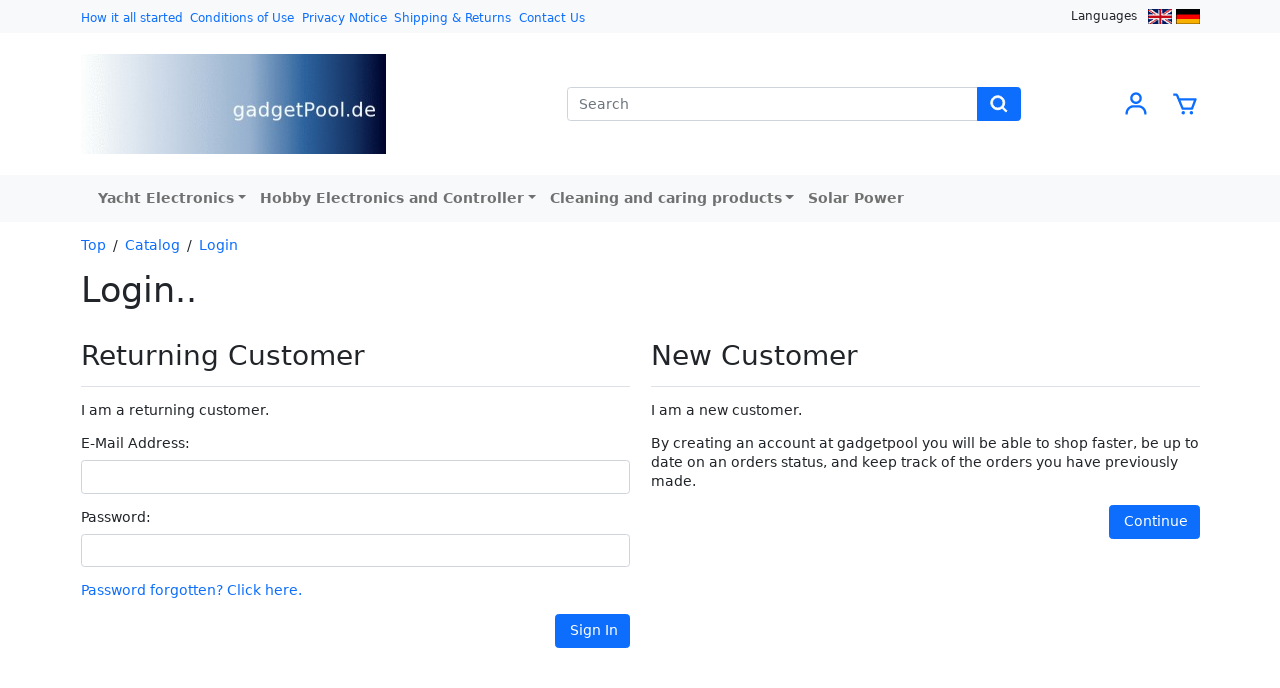

--- FILE ---
content_type: text/html; charset=UTF-8
request_url: https://www.gadgetpool.eu/login.php?PHPSESSID=nricvkog7a1uhgg5cd6b0eai9g
body_size: 15061
content:
<!DOCTYPE html>
<html dir="ltr" lang="en">
<head>
  <meta charset="utf-8">
  <meta name="viewport" content="width=device-width, initial-scale=1, shrink-to-fit=no">
  <title>gadgetpool</title>
  <base href="https://www.gadgetpool.eu/">
  <link rel="shortcut icon" href="favicon.ico">

  <link href="https://cdn.jsdelivr.net/npm/bootstrap@5.0.1/dist/css/bootstrap.min.css" rel="stylesheet" integrity="sha384-+0n0xVW2eSR5OomGNYDnhzAbDsOXxcvSN1TPprVMTNDbiYZCxYbOOl7+AMvyTG2x" crossorigin="anonymous">
  <link rel="stylesheet" href="stylesheet.css">

  <!-- block header_tags -->
<meta name="robots" content="noindex,follow" />

<!-- end block header_tags -->
</head>
<body>

<svg xmlns="http://www.w3.org/2000/svg" style="display: none">
  <defs>
    <symbol id="svg-icon-user" viewBox="0 0 24 24">
      <circle fill="none" cx="12" cy="7" r="3"/><path d="M12 2C9.243 2 7 4.243 7 7s2.243 5 5 5 5-2.243 5-5S14.757 2 12 2zM12 10c-1.654 0-3-1.346-3-3s1.346-3 3-3 3 1.346 3 3S13.654 10 12 10zM21 21v-1c0-3.859-3.141-7-7-7h-4c-3.86 0-7 3.141-7 7v1h2v-1c0-2.757 2.243-5 5-5h4c2.757 0 5 2.243 5 5v1H21z"/>
    </symbol>
    <symbol id="svg-icon-search" viewBox="0 0 24 24">
      <path d="M10,18c1.846,0,3.543-0.635,4.897-1.688l4.396,4.396l1.414-1.414l-4.396-4.396C17.365,13.543,18,11.846,18,10 c0-4.411-3.589-8-8-8s-8,3.589-8,8S5.589,18,10,18z M10,4c3.309,0,6,2.691,6,6s-2.691,6-6,6s-6-2.691-6-6S6.691,4,10,4z"/>
    </symbol>
    <symbol id="svg-icon-shopping-cart" viewBox="0 0 24 24">
      <path d="M21.822,7.431C21.635,7.161,21.328,7,21,7H7.333L6.179,4.23C5.867,3.482,5.143,3,4.333,3H2v2h2.333l4.744,11.385 C9.232,16.757,9.596,17,10,17h8c0.417,0,0.79-0.259,0.937-0.648l3-8C22.052,8.044,22.009,7.7,21.822,7.431z M17.307,15h-6.64 l-2.5-6h11.39L17.307,15z"/><circle cx="10.5" cy="19.5" r="1.5"/><circle cx="17.5" cy="19.5" r="1.5"/>
    </symbol>
    <symbol id="svg-icon-heart" viewBox="0 0 24 24">
      <path d="M12,4.595c-1.104-1.006-2.512-1.558-3.996-1.558c-1.578,0-3.072,0.623-4.213,1.758c-2.353,2.363-2.352,6.059,0.002,8.412 l7.332,7.332c0.17,0.299,0.498,0.492,0.875,0.492c0.322,0,0.609-0.163,0.792-0.409l7.415-7.415 c2.354-2.354,2.354-6.049-0.002-8.416c-1.137-1.131-2.631-1.754-4.209-1.754C14.513,3.037,13.104,3.589,12,4.595z M18.791,6.205 c1.563,1.571,1.564,4.025,0.002,5.588L12,18.586l-6.793-6.793C3.645,10.23,3.646,7.776,5.205,6.209 c0.76-0.756,1.754-1.172,2.799-1.172s2.035,0.416,2.789,1.17l0.5,0.5c0.391,0.391,1.023,0.391,1.414,0l0.5-0.5 C14.719,4.698,17.281,4.702,18.791,6.205z"/>
    </symbol>
  </defs>
</svg>

<header class="header">
  <div class="mb-3">
    
  <div class="bg-light">
    <div class="container py-1 d-none d-lg-block">
      <div class="row justify-content-end align-items-center">
        <!-- block header_top -->
<div class="me-auto col-auto">

  
    <a class="me-1 col-form-label-sm" href="https://www.gadgetpool.eu/information.php?pages_id=6&amp;PHPSESSID=nricvkog7a1uhgg5cd6b0eai9g">How it all started</a>

    
    <a class="me-1 col-form-label-sm" href="https://www.gadgetpool.eu/information.php?pages_id=3&amp;PHPSESSID=nricvkog7a1uhgg5cd6b0eai9g">Conditions of Use</a>

    
    <a class="me-1 col-form-label-sm" href="https://www.gadgetpool.eu/information.php?pages_id=2&amp;PHPSESSID=nricvkog7a1uhgg5cd6b0eai9g">Privacy Notice</a>

    
    <a class="me-1 col-form-label-sm" href="https://www.gadgetpool.eu/information.php?pages_id=1&amp;PHPSESSID=nricvkog7a1uhgg5cd6b0eai9g">Shipping & Returns</a>

    
  <a class="col-form-label-sm" href="https://www.gadgetpool.eu/contact_us.php?PHPSESSID=nricvkog7a1uhgg5cd6b0eai9g">Contact Us</a>

</div>

<div class="col-auto">

  <label class="me-2 col-form-label-sm">Languages</label>

  
    <a href="https://www.gadgetpool.eu/login.php?language=en&amp;PHPSESSID=nricvkog7a1uhgg5cd6b0eai9g"><img src="includes/languages/english/images/icon.gif" alt="English" title="English" width="24" height="15" loading="lazy"></a>

    
    <a href="https://www.gadgetpool.eu/login.php?language=de&amp;PHPSESSID=nricvkog7a1uhgg5cd6b0eai9g"><img src="includes/languages/german/images/icon.gif" alt="Deutsch" title="Deutsch" width="24" height="15" loading="lazy"></a>

    
</div>

<!-- end block header_top -->
      </div>
    </div>
  </div>

  
  <div class="container d-none d-lg-block">
    <div class="row my-4">
      <!-- block header -->
<div class="me-auto col-auto">
  <a href="https://www.gadgetpool.eu/index.php?PHPSESSID=nricvkog7a1uhgg5cd6b0eai9g"><img src="images/store_logo.png" alt="gadgetpool" title="gadgetpool" width="305" height="100" loading="lazy"></a>
</div>
<div class="m-auto col-5">

  <form name="quick_find" action="https://www.gadgetpool.eu/advanced_search_result.php" method="get"><input type="hidden" name="search_in_description" value="1"><input type="hidden" name="PHPSESSID" value="nricvkog7a1uhgg5cd6b0eai9g">
  <div class="input-group">
    <input type="text" name="keywords" class="form-control" placeholder="Search">
    <button class="btn btn-primary" type="submit">
      <svg class="svg-icon-search-form">
        <use href="#svg-icon-search"/>
      </svg>
    </button>
  </div>

  </form>

</div>
<div class="my-auto col-auto">

  <a href="https://www.gadgetpool.eu/account.php?PHPSESSID=nricvkog7a1uhgg5cd6b0eai9g" title="Log In | Create an Account">
    <svg class="svg-icon-user">
      <use href="#svg-icon-user"/>
    </svg>
  </a>

</div>
<div class="my-auto col-auto">

  <a href="https://www.gadgetpool.eu/shopping_cart.php?PHPSESSID=nricvkog7a1uhgg5cd6b0eai9g" title="Shopping Cart">
    <span class="badge rounded-pill bg-primary position-absolute ms-4"></span>

    <svg class="svg-icon-shopping-cart">
      <use href="#svg-icon-shopping-cart"/>
    </svg>
  </a>

</div>
<!-- end block header -->
    </div>
  </div>


  <div class="bg-light">
    <div class="container">
      <!-- block header_menu -->
<style>
  @media (min-width: 992px) {
    .navbar-nav li:hover > ul.dropdown-menu {
      display: block;
    }

    .dropdown-submenu {
      position:relative;
    }

    .dropdown-submenu a::after {
      transform: rotate(-90deg);
      position: absolute;
      right: 6px;
      top: .8em;
    }

    .dropdown-submenu > .dropdown-menu {
      top:0;
      left:100%;
      margin-top:-6px;
    }
  }

  @media (max-width: 991.98px) {
    .dropdown-menu {
      display: block;
    }

    .nav-link.text-danger {
      margin-top: 1rem;
    }
  }
</style>

<nav class="navbar navbar-expand-lg navbar-light bg-light">
  <div class="container-fluid">

    <button class="navbar-toggler" type="button" data-bs-toggle="collapse" data-bs-target="#navbarNavDropdown" aria-controls="navbarNavDropdown" aria-expanded="false">
      <span class="navbar-toggler-icon"></span>
    </button>

    <a class="d-lg-none" href="https://www.gadgetpool.eu/index.php?PHPSESSID=nricvkog7a1uhgg5cd6b0eai9g"><img src="images/store_logo_md.png" alt="gadgetpool" title="gadgetpool" width="27" height="31" loading="lazy"></a>

    <ul class="mb-0 list-inline d-lg-none">
      <li class="list-inline-item">
        <a href="https://www.gadgetpool.eu/advanced_search.php?PHPSESSID=nricvkog7a1uhgg5cd6b0eai9g">
          <svg class="svg-icon-search">
            <use href="#svg-icon-search"/>
          </svg>
        </a>
      </li>
      <li class="list-inline-item">
        <a href="https://www.gadgetpool.eu/account.php?PHPSESSID=nricvkog7a1uhgg5cd6b0eai9g">
          <svg class="svg-icon-user">
            <use href="#svg-icon-user"/>
          </svg>
        </a>
      </li>
      <li class="list-inline-item">
        <a href="https://www.gadgetpool.eu/wishlist.php?PHPSESSID=nricvkog7a1uhgg5cd6b0eai9g">
          <span class="badge rounded-pill bg-primary position-absolute ms-4"></span>

          <svg class="svg-icon-heart">
            <use href="#svg-icon-heart"/>
          </svg>
        </a>
      </li>
      <li class="list-inline-item">
        <a href="https://www.gadgetpool.eu/shopping_cart.php?PHPSESSID=nricvkog7a1uhgg5cd6b0eai9g">
          <span class="badge rounded-pill bg-primary position-absolute ms-4"></span>

          <svg class="svg-icon-shopping-cart">
            <use href="#svg-icon-shopping-cart"/>
          </svg>
        </a>
      </li>
    </ul>

    <div class="collapse navbar-collapse" id="navbarNavDropdown">
      <ul class="navbar-nav me-auto mb-2 mb-lg-0">

        
        <li class="nav-item dropdown"><a class="nav-link fw-bold dropdown-toggle" href="https://www.gadgetpool.eu/index.php?cPath=21">Yacht Electronics</a><ul class="dropdown-menu"><li class=" dropdown-submenu"><a class="dropdown-item " href="https://www.gadgetpool.eu/index.php?cPath=21_29">spare parts</a></li></ul><li class="nav-item dropdown"><a class="nav-link fw-bold dropdown-toggle" href="https://www.gadgetpool.eu/index.php?cPath=22">Hobby Electronics and Controller</a><ul class="dropdown-menu"><li class=" dropdown-submenu"><a class="dropdown-item " href="https://www.gadgetpool.eu/index.php?cPath=22_26">Displays</a><li class=" dropdown-submenu"><a class="dropdown-item " href="https://www.gadgetpool.eu/index.php?cPath=22_24">Microcontroller</a><li class=" dropdown-submenu"><a class="dropdown-item " href="https://www.gadgetpool.eu/index.php?cPath=22_27">Tools</a><li class=" dropdown-submenu"><a class="dropdown-item " href="https://www.gadgetpool.eu/index.php?cPath=22_25">Soldering</a></li></ul><li class="nav-item dropdown"><a class="nav-link fw-bold dropdown-toggle" href="https://www.gadgetpool.eu/index.php?cPath=30">Cleaning and caring products</a><ul class="dropdown-menu"><li class=" dropdown-submenu"><a class="dropdown-item " href="https://www.gadgetpool.eu/index.php?cPath=30_31">big amounts</a></li></ul><li class="nav-item "><a class="nav-link fw-bold " href="https://www.gadgetpool.eu/index.php?cPath=32">Solar Power</a></li>
      </ul>
    </div>

  </div>
</nav>

<!-- end block header_menu -->
    </div>
  </div>

    </div>
</header>


<main class="main">
  <div class="container">

    <ul class="list-inline">
      <li class="list-inline-item"><a href="https://www.gadgetpool.eu">Top</a></li>&#47;<li class="list-inline-item mx-2"><a href="https://www.gadgetpool.eu/index.php?PHPSESSID=nricvkog7a1uhgg5cd6b0eai9g">Catalog</a></li>&#47;<li class="list-inline-item mx-2"><a href="https://www.gadgetpool.eu/login.php?PHPSESSID=nricvkog7a1uhgg5cd6b0eai9g">Login</a></li>    </ul>

    <div class="row">

      
      <div class="col">
        <div class="login">

<h1>Login..</h1>


<div class="row my-4">
  <!-- block login -->
<div class="col-lg-6">
  <h2>Returning Customer</h2>

  <p>I am a returning customer.</p>

  <form name="login" action="https://www.gadgetpool.eu/login.php?action=process&amp;PHPSESSID=nricvkog7a1uhgg5cd6b0eai9g" method="post"><input type="hidden" name="formid" value="372b69a31fd6e4d6ecc1fd4ea34e9f4d">
  <div class="mb-3">
    <label class="form-label" for="email-address">E-Mail Address:</label>
    <input type="email" name="email_address" id="email-address" class="form-control" required>  </div>
  <div class="mb-3">
    <label class="form-label" for="password">Password:</label>
    <input type="password" name="password" id="password" class="form-control">  </div>

  <div class="mb-3"><a href="https://www.gadgetpool.eu/password_forgotten.php?PHPSESSID=nricvkog7a1uhgg5cd6b0eai9g">Password forgotten? Click here.</a></div>

  <div class="text-end"><button class="btn btn-primary" type="submit"><i class="ms-1 icon-key"></i>Sign In</button></div>

  </form>
</div>

<div class="col-lg-6">
  <h2>New Customer</h2>

  <p>I am a new customer.</p>
  <p>By creating an account at gadgetpool you will be able to shop faster, be up to date on an orders status, and keep track of the orders you have previously made.</p>

  <p class="text-end"><a class="btn btn-primary" href="https://www.gadgetpool.eu/create_account.php?PHPSESSID=nricvkog7a1uhgg5cd6b0eai9g"><i class="ms-1 icon-triangle-1-e"></i>Continue</a></p>
</div>

<!-- end block login -->
</div>


        </div>
      </div>
    </div>
  </div>
</main>

<footer class="footer">
  
<div class="container">

  
</div>

<div class="bg-light mt-5 py-5">
  <div class="container">

    
      <div class="row mb-3 pb-3 border-bottom">
        <!-- block footer -->
<div class="col-6 col-lg">
  <h5>Account</h5>

  <ul class="list-unstyled">
    <li>
      <a href="https://www.gadgetpool.eu/account.php?PHPSESSID=nricvkog7a1uhgg5cd6b0eai9g">Account</a>
    </li>
    <li>
      <a href="https://www.gadgetpool.eu/account_history.php?PHPSESSID=nricvkog7a1uhgg5cd6b0eai9g">Order History</a>
    </li>
    <li>
      <a href="https://www.gadgetpool.eu/account_newsletters.php?PHPSESSID=nricvkog7a1uhgg5cd6b0eai9g">Newsletters</a>
    </li>
  </ul>

</div>

<!-- end block footer -->
      </div>

      
    
      <!-- block footer_bottom -->
<div class="text-center mb-3">

  
    <a class="me-2" href="https://www.gadgetpool.eu/information.php?pages_id=6&amp;PHPSESSID=nricvkog7a1uhgg5cd6b0eai9g">How it all started</a>

    
    <a class="me-2" href="https://www.gadgetpool.eu/information.php?pages_id=3&amp;PHPSESSID=nricvkog7a1uhgg5cd6b0eai9g">Conditions of Use</a>

    
    <a class="me-2" href="https://www.gadgetpool.eu/information.php?pages_id=2&amp;PHPSESSID=nricvkog7a1uhgg5cd6b0eai9g">Privacy Notice</a>

    
    <a class="me-2" href="https://www.gadgetpool.eu/information.php?pages_id=1&amp;PHPSESSID=nricvkog7a1uhgg5cd6b0eai9g">Shipping & Returns</a>

    
  <a href="https://www.gadgetpool.eu/contact_us.php?PHPSESSID=nricvkog7a1uhgg5cd6b0eai9g">Contact Us</a>

</div>

<div class="text-center mb-3">Copyright &copy; 2026 <a href="https://www.gadgetpool.eu/index.php?PHPSESSID=nricvkog7a1uhgg5cd6b0eai9g">gadgetpool</a><br />Powered by <a href="http://www.oscommerce.com">osCommerce</a></div>
<a class="back-to-top">&uarr;</a>

<script>
  (function () {
    const style = document.createElement('style')

    style.innerHTML = '.back-to-top{position:fixed;bottom:80px;right:40px;z-index:999;width:2.5rem;height:2.5rem;text-align:center;line-height:2rem;background:var(--bs-secondary);color:var(--bs-white);cursor:pointer;border-radius:2px;display:none}.back-to-top:hover{background:var(--bs-light);}'
    document.head.appendChild(style)

    const goTopBtn = document.querySelector('.back-to-top')

    function trackScroll() {
      let scrolled = window.pageYOffset
      let coords = document.documentElement.clientHeight

      if (scrolled > coords) {
        goTopBtn.style.display = 'block'
      }

      if (scrolled < coords) {
        goTopBtn.style.display = 'none'
      }
    }

    function backToTop() {
      if (window.pageYOffset > 0) {
        window.scrollTo(0, 0)
      }
    }

    window.addEventListener('scroll', trackScroll)
    goTopBtn.addEventListener('click', backToTop)
  })()
</script>
<!-- end block footer_bottom -->

      
  </div>
</div>
</footer>

<script src="https://cdn.jsdelivr.net/npm/bootstrap@5.0.1/dist/js/bootstrap.min.js" integrity="sha384-Atwg2Pkwv9vp0ygtn1JAojH0nYbwNJLPhwyoVbhoPwBhjQPR5VtM2+xf0Uwh9KtT" crossorigin="anonymous"></script>



</body>
</html>
<span class="smallText">Parse Time: 0.077s</span>

--- FILE ---
content_type: text/css
request_url: https://www.gadgetpool.eu/stylesheet.css
body_size: 468
content:
/*
  $Id$

  osCommerce, Open Source E-Commerce Solutions
  http://www.oscommerce.com

  Copyright (c) 2020 osCommerce

  Released under the GNU General Public License
*/

* {
  font-size: 14px;
  line-height: 1.42857;
}

a {
  text-decoration: unset;
}

h1 {
  margin-bottom: 2rem;
}

h2 {
  font-weight: 300;
  border-bottom: 1px solid #dee2e6;
  padding-bottom: 1rem;
  margin-bottom: 1rem;
}

.svg-icon-heart, .svg-icon-shopping-cart, .svg-icon-user, .svg-icon-search {
  fill: var(--bs-primary);
  width: 2rem;
  height: 2rem;
}

.svg-icon-search-form {
  fill: var(--bs-white);
  stroke: var(--bs-white);
  width: 1.5rem;
  height: 1.5rem;
}
